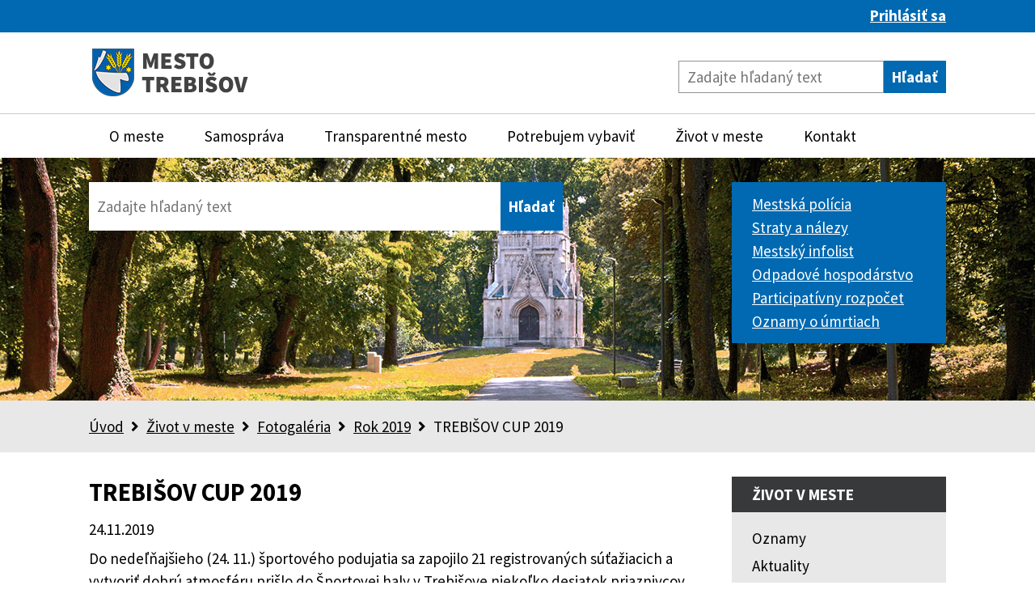

--- FILE ---
content_type: text/html; charset=utf-8
request_url: https://www.trebisov.sk/fotogaleria/23747
body_size: 8718
content:


<!DOCTYPE html>
<html lang="sk">
<head>
	<meta charset="utf-8">
	<meta http-equiv="Content-Language" content="sk" />
	<meta name="description" content="Mesto Trebišov" />
	<meta name="viewport" content="width=device-width, initial-scale=1.0">
	<title>TREBIŠOV CUP 2019
 | MESTO TREBIŠOV</title>

	<link rel="stylesheet" media="screen,projection,tv,print,handheld" href="/styles/fontawesome/css/all.min.css" type="text/css">
	
	<link rel="stylesheet" media="screen,projection,tv,print,handheld" href="/styles/web2/site.css?v80" type="text/css">
	<link rel="stylesheet" media="screen,projection,tv,print,handheld" href="/styles/common/user.tools.css?v80" type="text/css">


	<script type="text/javascript" src="/assets/jquery/jquery.min.js"></script>
	<script type="text/javascript" src="/assets/jquery/plugins/jquery.nette.js?v2"></script>
	
		
	<link rel="stylesheet" href="/assets/owl.carousel/owl.carousel.css">
	<link rel="stylesheet" href="/assets/owl.carousel/owl.theme.default.css">
	<link rel="stylesheet" href="/assets/owl.carousel/owl.carousel.animate.css">
	<script type="text/javascript" src="/assets/owl.carousel/owl.carousel.min.js"></script>
	
<link rel="stylesheet" href="/assets/photoswipe/photoswipe.css"> 
<link rel="stylesheet" href="/assets/photoswipe/default-skin/default-skin.css"> 
<script src="/assets/photoswipe/photoswipe.min.js"></script> 
<script src="/assets/photoswipe/photoswipe-ui-custom.js"></script> 	




	



	<style>
	
	.owl-dots {
     position: relative; 
     top: auto;
     bottom: auto; 
     right: auto;
	}
	
	
.owl-theme .owl-dots .owl-dot span {
    width: 10px;
    height: 10px;
    margin: 0px 5px;
    background: #869791;
}
	

.skip {
  position: absolute;
  left: -10000px;
  top: auto;
  width: 1px;
  height: 1px;
  overflow: hidden;
}

.skip:focus {
  position: static;
  width: auto;
  height: auto;
}
	
	

.export-ical {
	background:#efefef;
	padding: 20px;
}

.export-ical p {
	margin: 10px 0;
}
.export-ical-link {
	display:flex;
}

#export-ical-input {
	font-size: 1em;
	border: 1px solid #939393;
	padding: 7px 0;
}
#export-ical-icon {
	background: #e6e6e6;
	padding: 0 10px;
	border: 1px solid #939393;
	border-left: 0;
	display:flex;
	align-items:center;
}
.export-ical-icon-copy:before {
	font-family: "Font Awesome 5 Free";
    font-size: 1em;
    font-style: normal;
    content: '\f0c5';
}

	</style>
</head>

<body>

<div id="fb-root"></div>
<script>(function(d, s, id) {
  var js, fjs = d.getElementsByTagName(s)[0];
  if (d.getElementById(id)) return;
  js = d.createElement(s); js.id = id;
  js.src = "//connect.facebook.net/sk_SK/sdk.js#xfbml=1&version=v2.9";
  fjs.parentNode.insertBefore(js, fjs);
}(document, 'script', 'facebook-jssdk'));</script>

<div id="page">
<a href="#main" class="skip">Prejsť na hlavný obsah</a>
<div id="top" class="idsk-header-web__brand">
<div class="width-container">




	
	<div class="position-row position-row-columns-1 position-row-w_100">
	
	
		<div class="folder">
		<div class="position-row-cell position-row-cell-1">
		
			<div class="position-row-cell-block">
				<div class="block">
	<div class="block-inner">
		<div class="block-text block-text-top">
			<div id="top-link-login"><a href="/login">Prihlásiť sa</a></div>
		</div>
		<div class="block-content">
		</div>
	</div>
</div>


			</div>

	
	
		</div>
	
	
		</div>
	
		
	</div>




</div>
</div>


<div id="header-wrap">
	<div id="header">
		<div class="width-container in">
			
				<a href="/" id="logo"></a>
			
				<div id="header-links">
				</div>
					
				<div id="f-searchform" class="searchform">




	
	<div class="position-row position-row-columns-2 position-row-w_x_x">
	
	
		<div class="folder">
		<div class="position-row-cell position-row-cell-1">
		
			<div class="position-row-cell-block">
				<div class="block">
	<div class="block-inner">
		<div class="block-content">
<div>
<form action="/vyhladavanie" method="get" novalidate id="frm-blockLoader-block_searchForm-57-searchForm"><input type="text" name="q" autocomplete="off" placeholder="Zadajte hľadaný text" id="frm-blockLoader-block_searchForm-57-searchForm-q"><input type="submit" name="search" value="Hľadať"><input type="hidden" name="do" value="blockLoader-block_searchForm-57-searchForm-submit"></form>

</div>		</div>
	</div>
</div>


			</div>

	
	
		</div>
	
	
	
	
		<div class="position-row-cell position-row-cell-2">
		

	
	
		</div>
	
	
		</div>
	
		
	</div>




				</div>
		
		</div>
	</div>
	<input type="checkbox" id="navigation-toggle-control"/>
	<div id="navigation-toggle">
		<label class="ttoggle-icon" for="navigation-toggle-control"></label>
	</div>
	<div id="navigation-searchform" class="searchform">




	
	<div class="position-row position-row-columns-2 position-row-w_x_x">
	
	
		<div class="folder">
		<div class="position-row-cell position-row-cell-1">
		
			<div class="position-row-cell-block">
				<div class="block">
	<div class="block-inner">
		<div class="block-content">
<div>
<form action="/vyhladavanie" method="get" novalidate id="frm-blockLoader-block_searchForm-57-searchForm"><input type="text" name="q" autocomplete="off" placeholder="Zadajte hľadaný text" id="frm-blockLoader-block_searchForm-57-searchForm-q"><input type="submit" name="search" value="Hľadať"><input type="hidden" name="do" value="blockLoader-block_searchForm-57-searchForm-submit"></form>

</div>		</div>
	</div>
</div>


			</div>

	
	
		</div>
	
	
	
	
		<div class="position-row-cell position-row-cell-2">
		

	
	
		</div>
	
	
		</div>
	
		
	</div>




	</div>
	<div id="navigation">	




	
	<div class="position-row position-row-columns-1 position-row-w_100">
	
	
		<div class="folder">
		<div class="position-row-cell position-row-cell-1">
		
			<div class="position-row-cell-block">
				<div class="block">
	<div class="block-inner">
		<div class="block-content">
<nav>

<ul class="navigationn">

<li class="has-children">
	
	<input type="checkbox" name="main-navigation" id="main-nav-1">

	<div class="parent-link">
		<a href="/o-meste">O meste</a>
		<span class="iii"></span>
		<label for="main-nav-1"><span></span><i></i></label>
	</div>
	
	<div class="sub-menu">
		<div class="sub-menu-in">
	
	
		<ul class="columns-3">
		
		<li>
			<a href="/zakladne-udaje">Základné údaje</a>
		</li>
	
	
	
		
		<li>
			<a href="/symboly-mesta">Symboly</a>
		</li>
	
	
	
		
		<li>
			<a href="/kulturne-pamiatky">Kultúrne pamiatky</a>
		</li>
	
		</ul>
	
	
		<ul class="columns-3">
		
		<li>
			<a href="/vojnovy-cintorin">Vojnový cintorín</a>
		</li>
	
		</ul>
	
		</div>
	</div>
</li>
<li class="has-children">
	
	<input type="checkbox" name="main-navigation" id="main-nav-2">

	<div class="parent-link">
		<a href="/samosprava">Samospráva</a>
		<span class="iii"></span>
		<label for="main-nav-2"><span></span><i></i></label>
	</div>
	
	<div class="sub-menu">
		<div class="sub-menu-in">
	
	
		<ul class="columns-3">
		
		<li>
			<a href="/primator">Primátor</a>
		</li>
	
	
	
		
		<li>
			<a href="/zastupca-primatora">Zástupca primátora</a>
		</li>
	
	
	
		
		<li>
			<a href="/mestske-zastupitelstvo">Mestské zastupiteľstvo</a>
		</li>
	
		</ul>
	
	
		<ul class="columns-3">
		
		<li>
			<a href="/hlavny-kontrolor">Hlavný kontrolór</a>
		</li>
	
	
	
		
		<li>
			<a href="/mestsky-urad">Mestský úrad</a>
		</li>
	
	
	
		
		<li>
			<a href="/mestska-policia">Mestská polícia</a>
		</li>
	
		</ul>
	
	
		<ul class="columns-3">
		
		<li>
			<a href="/statut-mesta">Štatút mesta</a>
		</li>
	
	
	
		
		<li>
			<a href="/strategicke-dokumenty">Strategické dokumenty</a>
		</li>
	
	
	
		
		<li>
			<a href="/vseobecne-zavazne-nariadenia">Všeobecne záväzné nariadenia</a>
		</li>
	
		</ul>
	
	
		<ul class="columns-3">
		
		<li>
			<a href="/mestske-organizacie">Mestské organizácie</a>
		</li>
	
	
	
		
		<li>
			<a href="/samosprava">Zobraziť ďalšie »</a>
		</li>
	
		</ul>
	
		</div>
	</div>
</li>
<li class="has-children">
	
	<input type="checkbox" name="main-navigation" id="main-nav-3">

	<div class="parent-link">
		<a href="/transparentne-mesto">Transparentné mesto</a>
		<span class="iii"></span>
		<label for="main-nav-3"><span></span><i></i></label>
	</div>
	
	<div class="sub-menu">
		<div class="sub-menu-in">
	
	
		<ul class="columns-3">
		
		<li>
			<a href="/sposob-zriadenia-mesta-jeho-pravomoci-a-organizacna-struktura">Spôsob zriadenia, právomoci a organizačná štruktúra</a>
		</li>
	
	
	
		
		<li>
			<a href="/spristupnenie-informacii-na-zaklade-ziadosti">Sprístupnenie informácií na základe žiadosti</a>
		</li>
	
	
	
		
		<li>
			<a href="/uradna-tabula">Úradná tabuľa</a>
		</li>
	
		</ul>
	
	
		<ul class="columns-3">
		
		<li>
			<a href="/zmluvy">Zmluvy</a>
		</li>
	
	
	
		
		<li>
			<a href="/faktury">Faktúry</a>
		</li>
	
	
	
		
		<li>
			<a href="/objednavky">Objednávky</a>
		</li>
	
		</ul>
	
	
		<ul class="columns-3">
		
		<li>
			<a href="/verejne-obstaravanie">Verejné obstarávanie</a>
		</li>
	
	
	
		
		<li>
			<a href="/rozpocet">Rozpočet</a>
		</li>
	
	
	
		
		<li>
			<a href="/zaverecny-ucet-mesta">Záverečný účet</a>
		</li>
	
		</ul>
	
	
		<ul class="columns-3">
		
		<li>
			<a href="/dotacie">Dotácie</a>
		</li>
	
	
	
		
		<li>
			<a href="/transparentne-mesto">Zobraziť ďalšie »</a>
		</li>
	
		</ul>
	
		</div>
	</div>
</li>
<li class="has-children">
	
	<input type="checkbox" name="main-navigation" id="main-nav-4">

	<div class="parent-link">
		<a href="/potrebujem-vybavit">Potrebujem vybaviť</a>
		<span class="iii"></span>
		<label for="main-nav-4"><span></span><i></i></label>
	</div>
	
	<div class="sub-menu">
		<div class="sub-menu-in">
	
	
		<ul class="columns-3">
		
		<li>
			<a href="/miestne-dane-a-poplatky">Miestne dane a poplatky</a>
		</li>
	
	
	
		
		<li>
			<a href="/trvaly-a-prechodny-pobyt">Trvalý a prechodný pobyt</a>
		</li>
	
	
	
		
		<li>
			<a href="/matrika">Matrika</a>
		</li>
	
		</ul>
	
	
		<ul class="columns-3">
		
		<li>
			<a href="/stavebny-urad">Stavebný úrad</a>
		</li>
	
	
	
		
		<li>
			<a href="/mestsky-najomny-byt">Mestský nájomný byt</a>
		</li>
	
	
	
		
		<li>
			<a href="/otazky-a-odpovede">Otázky a odpovede</a>
		</li>
	
		</ul>
	
	
		<ul class="columns-3">
		
		<li>
			<a href="/rezidencna-karta">Rezidenčná karta</a>
		</li>
	
	
	
		
		<li>
			<a href="/senior-karta">Senior karta</a>
		</li>
	
	
	
		
		<li>
			<a href="/potrebujem-vybavit">Zobraziť ďalšie »</a>
		</li>
	
		</ul>
	
		</div>
	</div>
</li>
<li class="has-children">
	
	<input type="checkbox" name="main-navigation" id="main-nav-5">

	<div class="parent-link">
		<a href="/zivot-v-meste">Život v meste</a>
		<span class="iii"></span>
		<label for="main-nav-5"><span></span><i></i></label>
	</div>
	
	<div class="sub-menu">
		<div class="sub-menu-in">
	
	
		<ul class="columns-3">
		
		<li>
			<a href="/aktuality">Aktuality</a>
		</li>
	
	
	
		
		<li>
			<a href="/fotogaleria">Fotogaléria</a>
		</li>
	
	
	
		
		<li>
			<a href="/pozvanky">Pozvánky</a>
		</li>
	
		</ul>
	
	
		<ul class="columns-3">
		
		<li>
			<a href="/mestsky-infolist-trebisov">Mestský infolist</a>
		</li>
	
	
	
		
		<li>
			<a href="/odpadove-hospodarstvo">Odpadové hospodárstvo</a>
		</li>
	
	
	
		
		<li>
			<a href="/obcianska-inzercia">Občianska inzercia</a>
		</li>
	
		</ul>
	
	
		<ul class="columns-3">
		
		<li>
			<a href="/zivot-v-meste">Zobraziť ďalšie »</a>
		</li>
	
		</ul>
	
		</div>
	</div>
</li>
<li>
	
	<input type="checkbox" name="main-navigation" id="main-nav-6">

	<div class="parent-link">
		<a href="/kontakt">Kontakt</a>
		<label for="main-nav-6"><span></span><i></i></label>
	</div>
	
</li>
</ul>
<div class="clear"></div>

</nav>
		</div>
	</div>
</div>


			</div>

	
	
		</div>
	
	
		</div>
	
		
	</div>




	</div>
</div>





<div id="main-top-1" class="main-top-bg-2">
	<div class="width-container">




	
	<div class="position-row position-row-columns-2 position-row-w_70_30">
	
	
		<div class="folder">
		<div class="position-row-cell position-row-cell-1">
		
			<div class="position-row-cell-block">
				<div class="block searchform">
	<div class="block-inner">
		<div class="block-content">
<div>
<form action="/vyhladavanie" method="get" novalidate id="frm-blockLoader-block_searchForm-382-searchForm"><input type="text" name="q" autocomplete="off" placeholder="Zadajte hľadaný text" id="frm-blockLoader-block_searchForm-382-searchForm-q"><input type="submit" name="search" value="Hľadať"><input type="hidden" name="do" value="blockLoader-block_searchForm-382-searchForm-submit"></form>

</div>		</div>
	</div>
</div>


			</div>

	
	
		</div>
	
	
	
	
		<div class="position-row-cell position-row-cell-2">
		
			<div class="position-row-cell-block">
				<div class="block block-bg block-bg-color-blue">
	<div class="block-inner">
		<div class="block-content">
<div class="sidemenu">
<ul id="menu-30" class="level1 level-1">
	<li>
		<a href="/mestska-policia">Mestská polícia</a>
	</li>
	<li>
		<a href="/mestska-policia/straty-a-nalezy">Straty a nálezy</a>
	</li>
	<li>
		<a href="/mestsky-infolist-trebisov">Mestský infolist</a>
	</li>
	<li>
		<a href="/odpadove-hospodarstvo">Odpadové hospodárstvo</a>
	</li>
	<li>
		<a href="/hlasobcanov">Participatívny rozpočet</a>
	</li>
	<li>
		<a href="/oznamy-o-umrtiach">Oznamy o úmrtiach</a>
	</li>
</ul>
<div class="clear"></div>
</div>
		</div>
	</div>
</div>


			</div>

	
	
		</div>
	
	
		</div>
	
		
	</div>




	</div>
</div>


<div id="breadcrumbs">
	<div class="width-container">
	<div class="container">
<div class="breadcrumbs">
	    <a href="/">Úvod</a> <span class="separator"></span>
	    <a href="/zivot-v-meste">Život v meste</a> <span class="separator"></span>
	    <a href="/fotogaleria">Fotogaléria</a> <span class="separator"></span>
	    <a href="/fotogaleria?year=2019">Rok 2019</a> <span class="separator"></span>
		<span>TREBIŠOV CUP 2019</span>
</div>
	</div>
	</div>
</div>

<div id="main">
	
	
	<div class="width-container">
		
		
			<div id="sidebar-right-1" class="sidebar">




	
	<div class="position-row position-row-columns-1 position-row-w_100">
	
	
		<div class="folder">
		<div class="position-row-cell position-row-cell-1">
		
			<div class="position-row-cell-block">
				<style>

@media (max-width:991px) {

#a-254:checked ~ .block-inner,
#a-254:checked ~ .block-footer {
	display:block;
}

#a-254:checked ~ label h2:after {
	display: block;
	transform: rotate(-45deg);
	top: 8px;
}

}

</style>

<div class="block block-accordion-2 block-bg block-bg-color-grey header-uppercase">
	<input type="checkbox" class="block-accordion-control" id="a-254" />
	<label for="a-254">
		<div class="block-header">
			<h2 class="block-title">Život v meste</h2>
			<h2 class="block-accordion-title">Život v meste</h2>
		</div>
	</label>
	<div class="block-inner">
		<div class="block-content">
<div class="sidemenu sitemap">
<ul class="level1">				
	<li>
	<a href="/oznamy">Oznamy</a>

	</li>
	<li>
	<a href="/aktuality">Aktuality</a>

	</li>
	<li>
	<a href="/infolist">Infolist</a>

	</li>
	<li>
	<a class="current" href="/fotogaleria">Fotogaléria</a>

	</li>
	<li>
	<a href="/pozvanky">Pozvánky</a>

	</li>
	<li>
	<a href="/kalendar-podujati">Kalendár podujatí</a>

	</li>
	<li>
	<a href="/financna-pomoc-primatora-a-zastupcu-primatora">Finančná pomoc primátora a zástupcu primátora</a>

	</li>
	<li class="has-childrenn">
	<a class="has-children" href="/odpadove-hospodarstvo">Odpadové hospodárstvo</a>

	</li>
	<li>
	<a href="/mestsky-infolist-trebisov">Mestský infolist Trebišov</a>

	</li>
	<li>
	<a href="/mhd">Mestská hromadná doprava</a>

	</li>
	<li>
	<a href="/obcianska-inzercia">Občianska inzercia</a>

	</li>
</ul>
 </div>

		</div>
	</div>
</div>




			</div>

	
	
		</div>
	
	
		</div>
	
		
	</div>




			
			</div>
		
		
	
			    	
		<!-- #content --->
				
		<div  id="content" class="content-with-sidebar-right">
				<div id="content-in" style="overflow:hidden">
					
				
				
					<div>



<h1>TREBIŠOV CUP 2019</h1>








<p class="years">
  24.11.2019
</p>


<div class="article">
<p>Do nedeľňajšieho (24. 11.) športového podujatia sa zapojilo 21 registrovaných súťažiacich a vytvoriť dobrú atmosféru prišlo do Športovej haly v Trebišove niekoľko desiatok priaznivcov spomedzi širokej verejnosti.</p>

<p style="text-align:justify">Súťažné disciplíny:</p>

<p style="text-align:justify">1. drepy s veľkou činkou,</p>

<p style="text-align:justify">2. zhyby na hrazde na počet opakovaní,</p>

<p style="text-align:justify">3. bench press,</p>

<p style="text-align:justify">4. Sed ľah na počet za 1 minútu.</p>

<p style="text-align:justify">V silovom štvorboji si prvenstvo vybojoval Miroslav Princík, s celkovým počtom bodov 259. Striebornú priečku obsadil Peter Ivan, s konečným skóre 218 bodov a bronzovú medailu v súťaži získal Dominik Lorinc s 206 bodmi.</p>

<p style="text-align:justify">Na organizácii podujatia sa podieľali osobný tréner Matúš Polák, mesto Trebišov, zástupca Technických služieb mesta Trebišov Mgr. Jindřich Sosna, ako aj ďalší komerční partneri.</p>

<p style="text-align:justify">Vzácnym hosťom prvého ročníka TREBIŠOV CUP 2019, z radov vyprofilovaných slovenských profesionálnych kulturistov, bol Tomáš Tabačiar, ktorý prezentoval ukážku tréningu a mnohých zúčastnených divákov potešil autogramiádou.</p>

<p style="text-align:justify">Zanieteným športovcom, rovnako aj všetkým divákom ďakujeme za účasť, ich neutíchajúcu energiu a pozitívny prístup počas včerajšieho športovo-spoločenského popoludnia.</p>



</div>








<div class="gallery">

<div class="i-grid">
	<div class="i-grid-row">
	<div class="i-grid-image">
	<div class="i-grid-image-in">
	<a class="thumbnail" data-size="1200x900" href="/userimages/articles/2019/12/80650.jpg" rel="gallery">
		<img src="/thumbs/230x150_cropfill/userimages/articles/2019/12/80650.jpg" alt="Fotogaléria">
		</a>
	</div>
	</div>
	<div class="i-grid-image">
	<div class="i-grid-image-in">
	<a class="thumbnail" data-size="1200x900" href="/userimages/articles/2019/12/80651.jpg" rel="gallery">
		<img src="/thumbs/230x150_cropfill/userimages/articles/2019/12/80651.jpg" alt="Fotogaléria">
		</a>
	</div>
	</div>
	<div class="i-grid-image">
	<div class="i-grid-image-in">
	<a class="thumbnail" data-size="1200x900" href="/userimages/articles/2019/12/80652.jpg" rel="gallery">
		<img src="/thumbs/230x150_cropfill/userimages/articles/2019/12/80652.jpg" alt="Fotogaléria">
		</a>
	</div>
	</div>
	<div class="i-grid-image">
	<div class="i-grid-image-in">
	<a class="thumbnail" data-size="1200x900" href="/userimages/articles/2019/12/80653.jpg" rel="gallery">
		<img src="/thumbs/230x150_cropfill/userimages/articles/2019/12/80653.jpg" alt="Fotogaléria">
		</a>
	</div>
	</div>
</div>
	<div class="i-grid-row">
	<div class="i-grid-image">
	<div class="i-grid-image-in">
	<a class="thumbnail" data-size="1200x900" href="/userimages/articles/2019/12/80654.jpg" rel="gallery">
		<img src="/thumbs/230x150_cropfill/userimages/articles/2019/12/80654.jpg" alt="Fotogaléria">
		</a>
	</div>
	</div>
	<div class="i-grid-image">
	<div class="i-grid-image-in">
	<a class="thumbnail" data-size="1200x900" href="/userimages/articles/2019/12/80655.jpg" rel="gallery">
		<img src="/thumbs/230x150_cropfill/userimages/articles/2019/12/80655.jpg" alt="Fotogaléria">
		</a>
	</div>
	</div>
	<div class="i-grid-image">
	<div class="i-grid-image-in">
	<a class="thumbnail" data-size="560x750" href="/userimages/articles/2019/12/80656.jpg" rel="gallery">
		<img src="/thumbs/230x150_cropfill/userimages/articles/2019/12/80656.jpg" alt="Fotogaléria">
		</a>
	</div>
	</div>
	<div class="i-grid-image">
	<div class="i-grid-image-in">
	<a class="thumbnail" data-size="1200x900" href="/userimages/articles/2019/12/80657.jpg" rel="gallery">
		<img src="/thumbs/230x150_cropfill/userimages/articles/2019/12/80657.jpg" alt="Fotogaléria">
		</a>
	</div>
	</div>
</div>
	<div class="i-grid-row">
	<div class="i-grid-image">
	<div class="i-grid-image-in">
	<a class="thumbnail" data-size="1200x900" href="/userimages/articles/2019/12/80658.jpg" rel="gallery">
		<img src="/thumbs/230x150_cropfill/userimages/articles/2019/12/80658.jpg" alt="Fotogaléria">
		</a>
	</div>
	</div>
	<div class="i-grid-image">
	<div class="i-grid-image-in">
	<a class="thumbnail" data-size="1200x900" href="/userimages/articles/2019/12/80659.jpg" rel="gallery">
		<img src="/thumbs/230x150_cropfill/userimages/articles/2019/12/80659.jpg" alt="Fotogaléria">
		</a>
	</div>
	</div>
	<div class="i-grid-image">
	<div class="i-grid-image-in">
	<a class="thumbnail" data-size="1200x900" href="/userimages/articles/2019/12/80660.jpg" rel="gallery">
		<img src="/thumbs/230x150_cropfill/userimages/articles/2019/12/80660.jpg" alt="Fotogaléria">
		</a>
	</div>
	</div>
	<div class="i-grid-image">
	<div class="i-grid-image-in">
	<a class="thumbnail" data-size="1200x900" href="/userimages/articles/2019/12/80661.jpg" rel="gallery">
		<img src="/thumbs/230x150_cropfill/userimages/articles/2019/12/80661.jpg" alt="Fotogaléria">
		</a>
	</div>
	</div>
</div>
	<div class="i-grid-row">
	<div class="i-grid-image">
	<div class="i-grid-image-in">
	<a class="thumbnail" data-size="1200x900" href="/userimages/articles/2019/12/80662.jpg" rel="gallery">
		<img src="/thumbs/230x150_cropfill/userimages/articles/2019/12/80662.jpg" alt="Fotogaléria">
		</a>
	</div>
	</div>
	<div class="i-grid-image">
	<div class="i-grid-image-in">
	<a class="thumbnail" data-size="1200x900" href="/userimages/articles/2019/12/80663.jpg" rel="gallery">
		<img src="/thumbs/230x150_cropfill/userimages/articles/2019/12/80663.jpg" alt="Fotogaléria">
		</a>
	</div>
	</div>
	<div class="i-grid-image">
	<div class="i-grid-image-in">
	<a class="thumbnail" data-size="560x750" href="/userimages/articles/2019/12/80664.jpg" rel="gallery">
		<img src="/thumbs/230x150_cropfill/userimages/articles/2019/12/80664.jpg" alt="Fotogaléria">
		</a>
	</div>
	</div>
	<div class="i-grid-image">
	<div class="i-grid-image-in">
	<a class="thumbnail" data-size="1200x900" href="/userimages/articles/2019/12/80665.jpg" rel="gallery">
		<img src="/thumbs/230x150_cropfill/userimages/articles/2019/12/80665.jpg" alt="Fotogaléria">
		</a>
	</div>
	</div>
</div>
	<div class="i-grid-row">
	<div class="i-grid-image">
	<div class="i-grid-image-in">
	<a class="thumbnail" data-size="1200x900" href="/userimages/articles/2019/12/80666.jpg" rel="gallery">
		<img src="/thumbs/230x150_cropfill/userimages/articles/2019/12/80666.jpg" alt="Fotogaléria">
		</a>
	</div>
	</div>
	<div class="i-grid-image">
	<div class="i-grid-image-in">
	<a class="thumbnail" data-size="1200x900" href="/userimages/articles/2019/12/80667.jpg" rel="gallery">
		<img src="/thumbs/230x150_cropfill/userimages/articles/2019/12/80667.jpg" alt="Fotogaléria">
		</a>
	</div>
	</div>
	<div class="i-grid-image">
	<div class="i-grid-image-in">
	<a class="thumbnail" data-size="1200x900" href="/userimages/articles/2019/12/80668.jpg" rel="gallery">
		<img src="/thumbs/230x150_cropfill/userimages/articles/2019/12/80668.jpg" alt="Fotogaléria">
		</a>
	</div>
	</div>
	<div class="i-grid-image">
	<div class="i-grid-image-in">
	<a class="thumbnail" data-size="1200x900" href="/userimages/articles/2019/12/80669.jpg" rel="gallery">
		<img src="/thumbs/230x150_cropfill/userimages/articles/2019/12/80669.jpg" alt="Fotogaléria">
		</a>
	</div>
	</div>
</div>
	<div class="i-grid-row">
	<div class="i-grid-image">
	<div class="i-grid-image-in">
	<a class="thumbnail" data-size="1200x900" href="/userimages/articles/2019/12/80670.jpg" rel="gallery">
		<img src="/thumbs/230x150_cropfill/userimages/articles/2019/12/80670.jpg" alt="Fotogaléria">
		</a>
	</div>
	</div>
	<div class="i-grid-image">
	<div class="i-grid-image-in">
	<a class="thumbnail" data-size="1200x900" href="/userimages/articles/2019/12/80671.jpg" rel="gallery">
		<img src="/thumbs/230x150_cropfill/userimages/articles/2019/12/80671.jpg" alt="Fotogaléria">
		</a>
	</div>
	</div>
	<div class="i-grid-image">
	<div class="i-grid-image-in">
	<a class="thumbnail" data-size="1200x900" href="/userimages/articles/2019/12/80672.jpg" rel="gallery">
		<img src="/thumbs/230x150_cropfill/userimages/articles/2019/12/80672.jpg" alt="Fotogaléria">
		</a>
	</div>
	</div>
	<div class="i-grid-image">
	<div class="i-grid-image-in">
	<a class="thumbnail" data-size="1200x900" href="/userimages/articles/2019/12/80673.jpg" rel="gallery">
		<img src="/thumbs/230x150_cropfill/userimages/articles/2019/12/80673.jpg" alt="Fotogaléria">
		</a>
	</div>
	</div>
</div>
	<div class="i-grid-row">
	<div class="i-grid-image">
	<div class="i-grid-image-in">
	<a class="thumbnail" data-size="1200x900" href="/userimages/articles/2019/12/80674.jpg" rel="gallery">
		<img src="/thumbs/230x150_cropfill/userimages/articles/2019/12/80674.jpg" alt="Fotogaléria">
		</a>
	</div>
	</div>
	<div class="i-grid-image">
	<div class="i-grid-image-in">
	<a class="thumbnail" data-size="1200x900" href="/userimages/articles/2019/12/80675.jpg" rel="gallery">
		<img src="/thumbs/230x150_cropfill/userimages/articles/2019/12/80675.jpg" alt="Fotogaléria">
		</a>
	</div>
	</div>
	<div class="i-grid-image">
	<div class="i-grid-image-in">
	<a class="thumbnail" data-size="1200x900" href="/userimages/articles/2019/12/80676.jpg" rel="gallery">
		<img src="/thumbs/230x150_cropfill/userimages/articles/2019/12/80676.jpg" alt="Fotogaléria">
		</a>
	</div>
	</div>
	<div class="i-grid-image">
	<div class="i-grid-image-in">
	<a class="thumbnail" data-size="1200x900" href="/userimages/articles/2019/12/80677.jpg" rel="gallery">
		<img src="/thumbs/230x150_cropfill/userimages/articles/2019/12/80677.jpg" alt="Fotogaléria">
		</a>
	</div>
	</div>
</div>
	<div class="i-grid-row">
	<div class="i-grid-image">
	<div class="i-grid-image-in">
	<a class="thumbnail" data-size="560x750" href="/userimages/articles/2019/12/80678.jpg" rel="gallery">
		<img src="/thumbs/230x150_cropfill/userimages/articles/2019/12/80678.jpg" alt="Fotogaléria">
		</a>
	</div>
	</div>
	<div class="i-grid-image">
	<div class="i-grid-image-in">
	<a class="thumbnail" data-size="1200x900" href="/userimages/articles/2019/12/80679.jpg" rel="gallery">
		<img src="/thumbs/230x150_cropfill/userimages/articles/2019/12/80679.jpg" alt="Fotogaléria">
		</a>
	</div>
	</div>
	<div class="i-grid-image">
	<div class="i-grid-image-in">
	<a class="thumbnail" data-size="1200x900" href="/userimages/articles/2019/12/80680.jpg" rel="gallery">
		<img src="/thumbs/230x150_cropfill/userimages/articles/2019/12/80680.jpg" alt="Fotogaléria">
		</a>
	</div>
	</div>
	<div class="i-grid-image">
	<div class="i-grid-image-in">
	<a class="thumbnail" data-size="1200x900" href="/userimages/articles/2019/12/80681.jpg" rel="gallery">
		<img src="/thumbs/230x150_cropfill/userimages/articles/2019/12/80681.jpg" alt="Fotogaléria">
		</a>
	</div>
	</div>
</div>
	<div class="i-grid-row">
	<div class="i-grid-image">
	<div class="i-grid-image-in">
	<a class="thumbnail" data-size="1200x900" href="/userimages/articles/2019/12/80682.jpg" rel="gallery">
		<img src="/thumbs/230x150_cropfill/userimages/articles/2019/12/80682.jpg" alt="Fotogaléria">
		</a>
	</div>
	</div>
	<div class="i-grid-image">
	<div class="i-grid-image-in">
	<a class="thumbnail" data-size="560x750" href="/userimages/articles/2019/12/80683.jpg" rel="gallery">
		<img src="/thumbs/230x150_cropfill/userimages/articles/2019/12/80683.jpg" alt="Fotogaléria">
		</a>
	</div>
	</div>
	<div class="i-grid-image">
	<div class="i-grid-image-in">
	<a class="thumbnail" data-size="1200x900" href="/userimages/articles/2019/12/80684.jpg" rel="gallery">
		<img src="/thumbs/230x150_cropfill/userimages/articles/2019/12/80684.jpg" alt="Fotogaléria">
		</a>
	</div>
	</div>
	<div class="i-grid-image">
	<div class="i-grid-image-in">
	<a class="thumbnail" data-size="1200x900" href="/userimages/articles/2019/12/80685.jpg" rel="gallery">
		<img src="/thumbs/230x150_cropfill/userimages/articles/2019/12/80685.jpg" alt="Fotogaléria">
		</a>
	</div>
	</div>
</div>
	<div class="i-grid-row">
	<div class="i-grid-image">
	<div class="i-grid-image-in">
	<a class="thumbnail" data-size="1200x900" href="/userimages/articles/2019/12/80686.jpg" rel="gallery">
		<img src="/thumbs/230x150_cropfill/userimages/articles/2019/12/80686.jpg" alt="Fotogaléria">
		</a>
	</div>
	</div>
	<div class="i-grid-image">
	<div class="i-grid-image-in">
	<a class="thumbnail" data-size="1200x900" href="/userimages/articles/2019/12/80687.jpg" rel="gallery">
		<img src="/thumbs/230x150_cropfill/userimages/articles/2019/12/80687.jpg" alt="Fotogaléria">
		</a>
	</div>
	</div>
	<div class="i-grid-image">
	<div class="i-grid-image-in">
	<a class="thumbnail" data-size="1200x900" href="/userimages/articles/2019/12/80688.jpg" rel="gallery">
		<img src="/thumbs/230x150_cropfill/userimages/articles/2019/12/80688.jpg" alt="Fotogaléria">
		</a>
	</div>
	</div>
	<div class="i-grid-image">
	<div class="i-grid-image-in">
	<a class="thumbnail" data-size="1200x900" href="/userimages/articles/2019/12/80689.jpg" rel="gallery">
		<img src="/thumbs/230x150_cropfill/userimages/articles/2019/12/80689.jpg" alt="Fotogaléria">
		</a>
	</div>
	</div>
</div>
	<div class="i-grid-row">
	<div class="i-grid-image">
	<div class="i-grid-image-in">
	<a class="thumbnail" data-size="1200x900" href="/userimages/articles/2019/12/80690.jpg" rel="gallery">
		<img src="/thumbs/230x150_cropfill/userimages/articles/2019/12/80690.jpg" alt="Fotogaléria">
		</a>
	</div>
	</div>
	<div class="i-grid-image">
	<div class="i-grid-image-in">
	<a class="thumbnail" data-size="1200x900" href="/userimages/articles/2019/12/80691.jpg" rel="gallery">
		<img src="/thumbs/230x150_cropfill/userimages/articles/2019/12/80691.jpg" alt="Fotogaléria">
		</a>
	</div>
	</div>
	<div class="i-grid-image">
	<div class="i-grid-image-in">
	<a class="thumbnail" data-size="1200x900" href="/userimages/articles/2019/12/80692.jpg" rel="gallery">
		<img src="/thumbs/230x150_cropfill/userimages/articles/2019/12/80692.jpg" alt="Fotogaléria">
		</a>
	</div>
	</div>
	<div class="i-grid-image">
	<div class="i-grid-image-in">
	<a class="thumbnail" data-size="1200x703" href="/userimages/articles/2019/12/80693.png" rel="gallery">
		<img src="/thumbs/230x150_cropfill/userimages/articles/2019/12/80693.jpg" alt="Fotogaléria">
		</a>
	</div>
	</div>
</div>
</div>


</div>






					</div>		



					
				</div>
			</div>
				
		<!-- end #content --->
		
		
		<div class="clear"></div>
		
	

		
	</div>


</div>














<div id="footer">
	<div class="width-container">
		<div class="container">




	
	<div class="position-row position-row-columns-4 position-row-w_25_25_25_25">
	
	
		<div class="folder">
		<div class="position-row-cell position-row-cell-1">
		
			<div class="position-row-cell-block">
				<div class="block">
	<div class="block-inner">
		<div class="block-text block-text-top">
			<div id="footer-logo"></div>




		</div>
		<div class="block-content">
		</div>
	</div>
</div>


			</div>

	
	
		</div>
	
	
	
	
		<div class="position-row-cell position-row-cell-2">
		
			<div class="position-row-cell-block">
				<div class="block">
	<div class="block-inner">
		<div class="block-text block-text-top">
			<p>
Mesto Trebišov<br/>
M. R. Štefánika 862/204<br/>
075 25 Trebišov
</p>
<p>
Tel: +421 56 672 2157
</p>
<p>
E-mail: trebisov@trebisov.sk
</p>
		</div>
		<div class="block-content">
		</div>
	</div>
</div>


			</div>
			<div class="position-row-cell-block">
				<div class="block">
	<div class="block-inner">
		<div class="block-content">
<div class="sidemenu">
<ul id="menu-23" class="level1 level-1">
	<li>
		<a href="/kontakt">Kontaktné údaje</a>
	</li>
</ul>
<div class="clear"></div>
</div>
		</div>
	</div>
</div>


			</div>

	
	
		</div>
	
	
	
	
		<div class="position-row-cell position-row-cell-3">
		
			<div class="position-row-cell-block">
				<div class="block">
	<div class="block-inner">
		<div class="block-content">
<div class="sidemenu">
<ul id="menu-24" class="level1 level-1">
	<li>
		<a href="/">Úvodná stránka</a>
	</li>
	<li>
		<a href="/o-meste">O meste</a>
	</li>
	<li>
		<a href="/samosprava">Samospráva</a>
	</li>
	<li>
		<a href="/transparentne-mesto">Transparentné mesto</a>
	</li>
	<li>
		<a href="/potrebujem-vybavit">Potrebujem vybaviť</a>
	</li>
	<li>
		<a href="/zivot-v-meste">Život v meste</a>
	</li>
</ul>
<div class="clear"></div>
</div>
		</div>
	</div>
</div>


			</div>

	
	
		</div>
	
	
	
	
		<div class="position-row-cell position-row-cell-4">
		
			<div class="position-row-cell-block">
				<div class="block">
	<div class="block-inner">
		<div class="block-content">
<div class="sidemenu">
<ul id="menu-16" class="level1 level-1">
	<li>
		<a href="/spravca-obsahu">Správca obsahu</a>
	</li>
	<li>
		<a href="/vyhlasenie-o-pristupnosti">Vyhlásenie o prístupnosti</a>
	</li>
	<li>
		<a href="/ochrana-osobnych-udajov">Ochrana osobných údajov</a>
	</li>
</ul>
<div class="clear"></div>
</div>
		</div>
	</div>
</div>


			</div>

	
	
		</div>
	
	
		</div>
	
		
	</div>




		</div>
	</div>
</div>



<div id="bottom">
	<div class="width-container">
	<div class="container">
			<div class="box-left">
			<p>&copy; 2026 MESTO TREBIŠOV</p>		



			</div>
			<div class="box-right">




	
	<div class="position-row position-row-columns-1 position-row-w_100">
	
	
		<div class="folder">
		<div class="position-row-cell position-row-cell-1">
		
			<div class="position-row-cell-block">
				<div class="block linemenu">
	<div class="block-inner">
		<div class="block-content">
<div class="sidemenu">
<ul id="menu-31" class="level1 level-1">
	<li>
		<a href="/mapa-stranok">Mapa stránok</a>
	</li>
	<li>
		<a href="/kontakt">Kontakt</a>
	</li>
	<li>
		<a href="/login">Prihlásiť sa</a>
	</li>
</ul>
<div class="clear"></div>
</div>
		</div>
	</div>
</div>


			</div>

	
	
		</div>
	
	
		</div>
	
		
	</div>




			</div>   
			<div class="clear"></div>
		</div>
	</div>
</div>

	
</div>



<script>
$(function() {
	$(".hidden").hide();
    $("input.nospam").val("no" + "spam");
});
</script>

<script src="/styles/js/photoswipe.site.js?2"></script>	

<script type="text/javascript">


$(function() {
	$('.article').addClass('enable-pswp');
	$('.my-gallery').addClass('enable-pswp');
	$('.i-grid').addClass('enable-pswp');
	
	initPhotoSwipeFromDOM(".enable-pswp");
});


$(function() {
	$(".hidden").hide();
    $("input.nospam").val("no" + "spam");
});


jQuery("#export-ical-icon").click(function() {
		navigator.clipboard.writeText(jQuery("#export-ical-input").val()).then(function() {
			copyMessage("Odkaz bol skopírovaný.");
		}, function() {
			copyMessage("Chyba");
		});
	});


function copyMessage(text) {
	jQuery("#export-ical-message").empty().text(text).show();
	setTimeout(function() {
		jQuery("#export-ical-message").fadeOut();
	}, 2000);
}


</script>


<!-- Root element of PhotoSwipe. Must have class pswp. -->
<div class="pswp" tabindex="-1" role="dialog" aria-hidden="true">

    <!-- Background of PhotoSwipe. 
         It's a separate element as animating opacity is faster than rgba(). -->
    <div class="pswp__bg"></div>

    <!-- Slides wrapper with overflow:hidden. -->
    <div class="pswp__scroll-wrap">

        <!-- Container that holds slides. 
            PhotoSwipe keeps only 3 of them in the DOM to save memory.
            Don't modify these 3 pswp__item elements, data is added later on. -->
        <div class="pswp__container">
            <div class="pswp__item"></div>
            <div class="pswp__item"></div>
            <div class="pswp__item"></div>
        </div>

        <!-- Default (PhotoSwipeUI_Default) interface on top of sliding area. Can be changed. -->
        <div class="pswp__ui pswp__ui--hidden">

            <div class="pswp__top-bar">

                <!--  Controls are self-explanatory. Order can be changed. -->

                <div class="pswp__counter"></div>

                <button class="pswp__button pswp__button--close" title="Close (Esc)"></button>
                <button class="pswp__button pswp__button--zoom" title="Zoom in/out"></button>
                <!-- Preloader demo http://codepen.io/dimsemenov/pen/yyBWoR -->
                <!-- element will get class pswp__preloader--active when preloader is running -->
                <div class="pswp__preloader">
                    <div class="pswp__preloader__icn">
                      <div class="pswp__preloader__cut">
                        <div class="pswp__preloader__donut"></div>
                      </div>
                    </div>
                </div>
            </div>

            <div class="pswp__share-modal pswp__share-modal--hidden pswp__single-tap">
                <div class="pswp__share-tooltip"></div> 
            </div>

            <button class="pswp__button pswp__button--arrow--left" title="Previous (arrow left)">
            </button>

            <button class="pswp__button pswp__button--arrow--right" title="Next (arrow right)">
            </button>

            <div class="pswp__caption">
                <div class="pswp__caption__center"></div>
            </div>

        </div>

    </div>

</div>


<!-- Google tag (gtag.js) -->
<script async src="https://www.googletagmanager.com/gtag/js?id=G-8ZG83813QZ"></script>
<script>
  window.dataLayer = window.dataLayer || [];
  function gtag(){dataLayer.push(arguments);}
  gtag('js', new Date());
  gtag('config', 'G-8ZG83813QZ');
</script>

</body>
</html>



